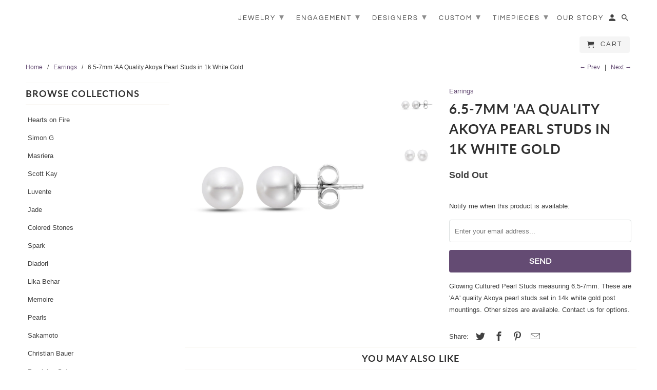

--- FILE ---
content_type: text/html; charset=utf-8
request_url: https://www.smithandbevill.com/collections/earrings/products/6-5-7mm-a-quality-akoya-pearl-studs-18k-white-gold
body_size: 15976
content:
<!DOCTYPE html>
<html lang="en">
  <head>
    <meta charset="utf-8">
    <meta http-equiv="cleartype" content="on">
    <meta name="robots" content="index,follow">

    
    <title>6.5-7mm &#39;AA Quality Akoya Pearl Studs in 1k White Gold - Smith and Bevill Jewelers</title>

    
      <meta name="description" content="Glowing Cultured Pearl Studs measuring 6.5-7mm. These are &#39;AA&#39; quality Akoya pearl studs set in 14k white gold post mountings. Other sizes are available. Contact us for options." />
    

    

<meta name="author" content="Smith and Bevill Jewelers">
<meta property="og:url" content="https://www.smithandbevill.com/products/6-5-7mm-a-quality-akoya-pearl-studs-18k-white-gold">
<meta property="og:site_name" content="Smith and Bevill Jewelers">



  <meta property="og:type" content="product">
  <meta property="og:title" content="6.5-7mm &#39;AA Quality Akoya Pearl Studs in 1k White Gold">

  
    <meta property="og:image" content="https://www.smithandbevill.com/cdn/shop/products/E6570A-8W_600x.jpg?v=1486156464">
    <meta property="og:image:secure_url" content="https://www.smithandbevill.com/cdn/shop/products/E6570A-8W_600x.jpg?v=1486156464">
    
    <meta property="og:image:width" content="1800">
    <meta property="og:image:height" content="1800">
    <meta property="og:image:alt" content="Classic Akoya Pearl Studs in 18k white gold.">
    
    <meta property="og:image" content="https://www.smithandbevill.com/cdn/shop/products/E6570A-8W_2_600x.jpg?v=1486156494">
    <meta property="og:image:secure_url" content="https://www.smithandbevill.com/cdn/shop/products/E6570A-8W_2_600x.jpg?v=1486156494">
    
    <meta property="og:image:width" content="1000">
    <meta property="og:image:height" content="1000">
    <meta property="og:image:alt" content="6.5-7mm Akoya Pearl Studs in 18k White Gold. ">
      
   
  <meta property="product:price:amount" content="495.00"> 
  <meta property="product:price:currency" content="USD">



  <meta property="og:description" content="Glowing Cultured Pearl Studs measuring 6.5-7mm. These are &#39;AA&#39; quality Akoya pearl studs set in 14k white gold post mountings. Other sizes are available. Contact us for options.">




<meta name="twitter:card" content="summary">

  <meta name="twitter:title" content="6.5-7mm 'AA Quality Akoya Pearl Studs in 1k White Gold">
  <meta name="twitter:description" content="Glowing Cultured Pearl Studs measuring 6.5-7mm. These are &#39;AA&#39; quality Akoya pearl studs set in 14k white gold post mountings. Other sizes are available. Contact us for options.">
  <meta name="twitter:image" content="https://www.smithandbevill.com/cdn/shop/products/E6570A-8W_240x.jpg?v=1486156464">
  <meta name="twitter:image:width" content="240">
  <meta name="twitter:image:height" content="240">
  <meta name="twitter:image:alt" content="Classic Akoya Pearl Studs in 18k white gold.">



    
      <link rel="prev" href="/collections/earrings/products/6-5-7mm-a-quality-akoya-pearls-with-14ctw-round-brilliant-diamond-accent-in-18k-yellow-gold">
    
    
      <link rel="next" href="/collections/earrings/products/7-7-5mm-aa-quality-akoya-pearl-studs-set-in-18k-white-gold">
    

    <!-- Mobile Specific Metas -->
    <meta name="HandheldFriendly" content="True">
    <meta name="MobileOptimized" content="320">
    <meta name="viewport" content="width=device-width,initial-scale=1">
    <meta name="theme-color" content="#ffffff">

    <!-- Stylesheets for Retina 4.6.4 -->
    <link href="//www.smithandbevill.com/cdn/shop/t/5/assets/styles.scss.css?v=156270777974892331621759259461" rel="stylesheet" type="text/css" media="all" />
    <!--[if lte IE 9]>
      <link href="//www.smithandbevill.com/cdn/shop/t/5/assets/ie.css?v=16370617434440559491572908501" rel="stylesheet" type="text/css" media="all" />
    <![endif]-->

     
      <link rel="shortcut icon" type="image/x-icon" href="//www.smithandbevill.com/cdn/shop/t/5/assets/favicon.png?v=148718616098839658131572908484">
    

    <link rel="canonical" href="https://www.smithandbevill.com/products/6-5-7mm-a-quality-akoya-pearl-studs-18k-white-gold" />

    

    <script src="//www.smithandbevill.com/cdn/shop/t/5/assets/app.js?v=12809167409267646501603772713" type="text/javascript"></script>
    <script>window.performance && window.performance.mark && window.performance.mark('shopify.content_for_header.start');</script><meta id="shopify-digital-wallet" name="shopify-digital-wallet" content="/14532094/digital_wallets/dialog">
<meta name="shopify-checkout-api-token" content="75e3b36b7c1a582b120b47a332b1e251">
<meta id="in-context-paypal-metadata" data-shop-id="14532094" data-venmo-supported="false" data-environment="production" data-locale="en_US" data-paypal-v4="true" data-currency="USD">
<link rel="alternate" type="application/json+oembed" href="https://www.smithandbevill.com/products/6-5-7mm-a-quality-akoya-pearl-studs-18k-white-gold.oembed">
<script async="async" src="/checkouts/internal/preloads.js?locale=en-US"></script>
<link rel="preconnect" href="https://shop.app" crossorigin="anonymous">
<script async="async" src="https://shop.app/checkouts/internal/preloads.js?locale=en-US&shop_id=14532094" crossorigin="anonymous"></script>
<script id="shopify-features" type="application/json">{"accessToken":"75e3b36b7c1a582b120b47a332b1e251","betas":["rich-media-storefront-analytics"],"domain":"www.smithandbevill.com","predictiveSearch":true,"shopId":14532094,"locale":"en"}</script>
<script>var Shopify = Shopify || {};
Shopify.shop = "smith-and-bevill-jewelry.myshopify.com";
Shopify.locale = "en";
Shopify.currency = {"active":"USD","rate":"1.0"};
Shopify.country = "US";
Shopify.theme = {"name":"Retina Theme - Update Nov 2019","id":79202189390,"schema_name":"Retina","schema_version":"4.6.4","theme_store_id":null,"role":"main"};
Shopify.theme.handle = "null";
Shopify.theme.style = {"id":null,"handle":null};
Shopify.cdnHost = "www.smithandbevill.com/cdn";
Shopify.routes = Shopify.routes || {};
Shopify.routes.root = "/";</script>
<script type="module">!function(o){(o.Shopify=o.Shopify||{}).modules=!0}(window);</script>
<script>!function(o){function n(){var o=[];function n(){o.push(Array.prototype.slice.apply(arguments))}return n.q=o,n}var t=o.Shopify=o.Shopify||{};t.loadFeatures=n(),t.autoloadFeatures=n()}(window);</script>
<script>
  window.ShopifyPay = window.ShopifyPay || {};
  window.ShopifyPay.apiHost = "shop.app\/pay";
  window.ShopifyPay.redirectState = null;
</script>
<script id="shop-js-analytics" type="application/json">{"pageType":"product"}</script>
<script defer="defer" async type="module" src="//www.smithandbevill.com/cdn/shopifycloud/shop-js/modules/v2/client.init-shop-cart-sync_BT-GjEfc.en.esm.js"></script>
<script defer="defer" async type="module" src="//www.smithandbevill.com/cdn/shopifycloud/shop-js/modules/v2/chunk.common_D58fp_Oc.esm.js"></script>
<script defer="defer" async type="module" src="//www.smithandbevill.com/cdn/shopifycloud/shop-js/modules/v2/chunk.modal_xMitdFEc.esm.js"></script>
<script type="module">
  await import("//www.smithandbevill.com/cdn/shopifycloud/shop-js/modules/v2/client.init-shop-cart-sync_BT-GjEfc.en.esm.js");
await import("//www.smithandbevill.com/cdn/shopifycloud/shop-js/modules/v2/chunk.common_D58fp_Oc.esm.js");
await import("//www.smithandbevill.com/cdn/shopifycloud/shop-js/modules/v2/chunk.modal_xMitdFEc.esm.js");

  window.Shopify.SignInWithShop?.initShopCartSync?.({"fedCMEnabled":true,"windoidEnabled":true});

</script>
<script>
  window.Shopify = window.Shopify || {};
  if (!window.Shopify.featureAssets) window.Shopify.featureAssets = {};
  window.Shopify.featureAssets['shop-js'] = {"shop-cart-sync":["modules/v2/client.shop-cart-sync_DZOKe7Ll.en.esm.js","modules/v2/chunk.common_D58fp_Oc.esm.js","modules/v2/chunk.modal_xMitdFEc.esm.js"],"init-fed-cm":["modules/v2/client.init-fed-cm_B6oLuCjv.en.esm.js","modules/v2/chunk.common_D58fp_Oc.esm.js","modules/v2/chunk.modal_xMitdFEc.esm.js"],"shop-cash-offers":["modules/v2/client.shop-cash-offers_D2sdYoxE.en.esm.js","modules/v2/chunk.common_D58fp_Oc.esm.js","modules/v2/chunk.modal_xMitdFEc.esm.js"],"shop-login-button":["modules/v2/client.shop-login-button_QeVjl5Y3.en.esm.js","modules/v2/chunk.common_D58fp_Oc.esm.js","modules/v2/chunk.modal_xMitdFEc.esm.js"],"pay-button":["modules/v2/client.pay-button_DXTOsIq6.en.esm.js","modules/v2/chunk.common_D58fp_Oc.esm.js","modules/v2/chunk.modal_xMitdFEc.esm.js"],"shop-button":["modules/v2/client.shop-button_DQZHx9pm.en.esm.js","modules/v2/chunk.common_D58fp_Oc.esm.js","modules/v2/chunk.modal_xMitdFEc.esm.js"],"avatar":["modules/v2/client.avatar_BTnouDA3.en.esm.js"],"init-windoid":["modules/v2/client.init-windoid_CR1B-cfM.en.esm.js","modules/v2/chunk.common_D58fp_Oc.esm.js","modules/v2/chunk.modal_xMitdFEc.esm.js"],"init-shop-for-new-customer-accounts":["modules/v2/client.init-shop-for-new-customer-accounts_C_vY_xzh.en.esm.js","modules/v2/client.shop-login-button_QeVjl5Y3.en.esm.js","modules/v2/chunk.common_D58fp_Oc.esm.js","modules/v2/chunk.modal_xMitdFEc.esm.js"],"init-shop-email-lookup-coordinator":["modules/v2/client.init-shop-email-lookup-coordinator_BI7n9ZSv.en.esm.js","modules/v2/chunk.common_D58fp_Oc.esm.js","modules/v2/chunk.modal_xMitdFEc.esm.js"],"init-shop-cart-sync":["modules/v2/client.init-shop-cart-sync_BT-GjEfc.en.esm.js","modules/v2/chunk.common_D58fp_Oc.esm.js","modules/v2/chunk.modal_xMitdFEc.esm.js"],"shop-toast-manager":["modules/v2/client.shop-toast-manager_DiYdP3xc.en.esm.js","modules/v2/chunk.common_D58fp_Oc.esm.js","modules/v2/chunk.modal_xMitdFEc.esm.js"],"init-customer-accounts":["modules/v2/client.init-customer-accounts_D9ZNqS-Q.en.esm.js","modules/v2/client.shop-login-button_QeVjl5Y3.en.esm.js","modules/v2/chunk.common_D58fp_Oc.esm.js","modules/v2/chunk.modal_xMitdFEc.esm.js"],"init-customer-accounts-sign-up":["modules/v2/client.init-customer-accounts-sign-up_iGw4briv.en.esm.js","modules/v2/client.shop-login-button_QeVjl5Y3.en.esm.js","modules/v2/chunk.common_D58fp_Oc.esm.js","modules/v2/chunk.modal_xMitdFEc.esm.js"],"shop-follow-button":["modules/v2/client.shop-follow-button_CqMgW2wH.en.esm.js","modules/v2/chunk.common_D58fp_Oc.esm.js","modules/v2/chunk.modal_xMitdFEc.esm.js"],"checkout-modal":["modules/v2/client.checkout-modal_xHeaAweL.en.esm.js","modules/v2/chunk.common_D58fp_Oc.esm.js","modules/v2/chunk.modal_xMitdFEc.esm.js"],"shop-login":["modules/v2/client.shop-login_D91U-Q7h.en.esm.js","modules/v2/chunk.common_D58fp_Oc.esm.js","modules/v2/chunk.modal_xMitdFEc.esm.js"],"lead-capture":["modules/v2/client.lead-capture_BJmE1dJe.en.esm.js","modules/v2/chunk.common_D58fp_Oc.esm.js","modules/v2/chunk.modal_xMitdFEc.esm.js"],"payment-terms":["modules/v2/client.payment-terms_Ci9AEqFq.en.esm.js","modules/v2/chunk.common_D58fp_Oc.esm.js","modules/v2/chunk.modal_xMitdFEc.esm.js"]};
</script>
<script>(function() {
  var isLoaded = false;
  function asyncLoad() {
    if (isLoaded) return;
    isLoaded = true;
    var urls = ["https:\/\/loox.io\/widget\/EJg4S_Yi-\/loox.js?shop=smith-and-bevill-jewelry.myshopify.com","https:\/\/shopify.covet.pics\/covet-pics-widget-inject.js?shop=smith-and-bevill-jewelry.myshopify.com"];
    for (var i = 0; i < urls.length; i++) {
      var s = document.createElement('script');
      s.type = 'text/javascript';
      s.async = true;
      s.src = urls[i];
      var x = document.getElementsByTagName('script')[0];
      x.parentNode.insertBefore(s, x);
    }
  };
  if(window.attachEvent) {
    window.attachEvent('onload', asyncLoad);
  } else {
    window.addEventListener('load', asyncLoad, false);
  }
})();</script>
<script id="__st">var __st={"a":14532094,"offset":-28800,"reqid":"87fea5a0-a0e9-4a3d-9b76-880e14b8db14-1769373855","pageurl":"www.smithandbevill.com\/collections\/earrings\/products\/6-5-7mm-a-quality-akoya-pearl-studs-18k-white-gold","u":"ca34cd6b4ba9","p":"product","rtyp":"product","rid":8980239244};</script>
<script>window.ShopifyPaypalV4VisibilityTracking = true;</script>
<script id="captcha-bootstrap">!function(){'use strict';const t='contact',e='account',n='new_comment',o=[[t,t],['blogs',n],['comments',n],[t,'customer']],c=[[e,'customer_login'],[e,'guest_login'],[e,'recover_customer_password'],[e,'create_customer']],r=t=>t.map((([t,e])=>`form[action*='/${t}']:not([data-nocaptcha='true']) input[name='form_type'][value='${e}']`)).join(','),a=t=>()=>t?[...document.querySelectorAll(t)].map((t=>t.form)):[];function s(){const t=[...o],e=r(t);return a(e)}const i='password',u='form_key',d=['recaptcha-v3-token','g-recaptcha-response','h-captcha-response',i],f=()=>{try{return window.sessionStorage}catch{return}},m='__shopify_v',_=t=>t.elements[u];function p(t,e,n=!1){try{const o=window.sessionStorage,c=JSON.parse(o.getItem(e)),{data:r}=function(t){const{data:e,action:n}=t;return t[m]||n?{data:e,action:n}:{data:t,action:n}}(c);for(const[e,n]of Object.entries(r))t.elements[e]&&(t.elements[e].value=n);n&&o.removeItem(e)}catch(o){console.error('form repopulation failed',{error:o})}}const l='form_type',E='cptcha';function T(t){t.dataset[E]=!0}const w=window,h=w.document,L='Shopify',v='ce_forms',y='captcha';let A=!1;((t,e)=>{const n=(g='f06e6c50-85a8-45c8-87d0-21a2b65856fe',I='https://cdn.shopify.com/shopifycloud/storefront-forms-hcaptcha/ce_storefront_forms_captcha_hcaptcha.v1.5.2.iife.js',D={infoText:'Protected by hCaptcha',privacyText:'Privacy',termsText:'Terms'},(t,e,n)=>{const o=w[L][v],c=o.bindForm;if(c)return c(t,g,e,D).then(n);var r;o.q.push([[t,g,e,D],n]),r=I,A||(h.body.append(Object.assign(h.createElement('script'),{id:'captcha-provider',async:!0,src:r})),A=!0)});var g,I,D;w[L]=w[L]||{},w[L][v]=w[L][v]||{},w[L][v].q=[],w[L][y]=w[L][y]||{},w[L][y].protect=function(t,e){n(t,void 0,e),T(t)},Object.freeze(w[L][y]),function(t,e,n,w,h,L){const[v,y,A,g]=function(t,e,n){const i=e?o:[],u=t?c:[],d=[...i,...u],f=r(d),m=r(i),_=r(d.filter((([t,e])=>n.includes(e))));return[a(f),a(m),a(_),s()]}(w,h,L),I=t=>{const e=t.target;return e instanceof HTMLFormElement?e:e&&e.form},D=t=>v().includes(t);t.addEventListener('submit',(t=>{const e=I(t);if(!e)return;const n=D(e)&&!e.dataset.hcaptchaBound&&!e.dataset.recaptchaBound,o=_(e),c=g().includes(e)&&(!o||!o.value);(n||c)&&t.preventDefault(),c&&!n&&(function(t){try{if(!f())return;!function(t){const e=f();if(!e)return;const n=_(t);if(!n)return;const o=n.value;o&&e.removeItem(o)}(t);const e=Array.from(Array(32),(()=>Math.random().toString(36)[2])).join('');!function(t,e){_(t)||t.append(Object.assign(document.createElement('input'),{type:'hidden',name:u})),t.elements[u].value=e}(t,e),function(t,e){const n=f();if(!n)return;const o=[...t.querySelectorAll(`input[type='${i}']`)].map((({name:t})=>t)),c=[...d,...o],r={};for(const[a,s]of new FormData(t).entries())c.includes(a)||(r[a]=s);n.setItem(e,JSON.stringify({[m]:1,action:t.action,data:r}))}(t,e)}catch(e){console.error('failed to persist form',e)}}(e),e.submit())}));const S=(t,e)=>{t&&!t.dataset[E]&&(n(t,e.some((e=>e===t))),T(t))};for(const o of['focusin','change'])t.addEventListener(o,(t=>{const e=I(t);D(e)&&S(e,y())}));const B=e.get('form_key'),M=e.get(l),P=B&&M;t.addEventListener('DOMContentLoaded',(()=>{const t=y();if(P)for(const e of t)e.elements[l].value===M&&p(e,B);[...new Set([...A(),...v().filter((t=>'true'===t.dataset.shopifyCaptcha))])].forEach((e=>S(e,t)))}))}(h,new URLSearchParams(w.location.search),n,t,e,['guest_login'])})(!0,!0)}();</script>
<script integrity="sha256-4kQ18oKyAcykRKYeNunJcIwy7WH5gtpwJnB7kiuLZ1E=" data-source-attribution="shopify.loadfeatures" defer="defer" src="//www.smithandbevill.com/cdn/shopifycloud/storefront/assets/storefront/load_feature-a0a9edcb.js" crossorigin="anonymous"></script>
<script crossorigin="anonymous" defer="defer" src="//www.smithandbevill.com/cdn/shopifycloud/storefront/assets/shopify_pay/storefront-65b4c6d7.js?v=20250812"></script>
<script data-source-attribution="shopify.dynamic_checkout.dynamic.init">var Shopify=Shopify||{};Shopify.PaymentButton=Shopify.PaymentButton||{isStorefrontPortableWallets:!0,init:function(){window.Shopify.PaymentButton.init=function(){};var t=document.createElement("script");t.src="https://www.smithandbevill.com/cdn/shopifycloud/portable-wallets/latest/portable-wallets.en.js",t.type="module",document.head.appendChild(t)}};
</script>
<script data-source-attribution="shopify.dynamic_checkout.buyer_consent">
  function portableWalletsHideBuyerConsent(e){var t=document.getElementById("shopify-buyer-consent"),n=document.getElementById("shopify-subscription-policy-button");t&&n&&(t.classList.add("hidden"),t.setAttribute("aria-hidden","true"),n.removeEventListener("click",e))}function portableWalletsShowBuyerConsent(e){var t=document.getElementById("shopify-buyer-consent"),n=document.getElementById("shopify-subscription-policy-button");t&&n&&(t.classList.remove("hidden"),t.removeAttribute("aria-hidden"),n.addEventListener("click",e))}window.Shopify?.PaymentButton&&(window.Shopify.PaymentButton.hideBuyerConsent=portableWalletsHideBuyerConsent,window.Shopify.PaymentButton.showBuyerConsent=portableWalletsShowBuyerConsent);
</script>
<script data-source-attribution="shopify.dynamic_checkout.cart.bootstrap">document.addEventListener("DOMContentLoaded",(function(){function t(){return document.querySelector("shopify-accelerated-checkout-cart, shopify-accelerated-checkout")}if(t())Shopify.PaymentButton.init();else{new MutationObserver((function(e,n){t()&&(Shopify.PaymentButton.init(),n.disconnect())})).observe(document.body,{childList:!0,subtree:!0})}}));
</script>
<link id="shopify-accelerated-checkout-styles" rel="stylesheet" media="screen" href="https://www.smithandbevill.com/cdn/shopifycloud/portable-wallets/latest/accelerated-checkout-backwards-compat.css" crossorigin="anonymous">
<style id="shopify-accelerated-checkout-cart">
        #shopify-buyer-consent {
  margin-top: 1em;
  display: inline-block;
  width: 100%;
}

#shopify-buyer-consent.hidden {
  display: none;
}

#shopify-subscription-policy-button {
  background: none;
  border: none;
  padding: 0;
  text-decoration: underline;
  font-size: inherit;
  cursor: pointer;
}

#shopify-subscription-policy-button::before {
  box-shadow: none;
}

      </style>

<script>window.performance && window.performance.mark && window.performance.mark('shopify.content_for_header.end');</script>

    <noscript>
      <style>
        img.lazyload[data-sizes="auto"] {
          display: none !important;
        }
        .lazyload--mirage+.transition-helper {
          display: none;
        }
        .image__fallback {
          width: 100vw;
          display: block !important;
          max-width: 100vw !important;
          margin-bottom: 0;
        }
        .product_section:not(.product_slideshow_animation--slide) .flexslider.product_gallery .slides li {
          display: block !important;
        }
        .no-js-only {
          display: inherit !important;
        }
        .icon-cart.cart-button {
          display: none;
        }
        .lazyload {
          opacity: 1;
          -webkit-filter: blur(0);
          filter: blur(0);
        }
        .animate_right,
        .animate_left,
        .animate_up,
        .animate_down {
          opacity: 1;
        }
        .flexslider .slides>li {
          display: block;
        }
        .product_section .product_form {
          opacity: 1;
        }
        .multi_select,
        form .select {
          display: block !important;
        }
        .swatch_options {
          display: none;
        }
        .primary_logo {
          display: block;
        }
      </style>
    </noscript>
  
	<script>var loox_global_hash = '1488494429466';</script>
<link href="https://monorail-edge.shopifysvc.com" rel="dns-prefetch">
<script>(function(){if ("sendBeacon" in navigator && "performance" in window) {try {var session_token_from_headers = performance.getEntriesByType('navigation')[0].serverTiming.find(x => x.name == '_s').description;} catch {var session_token_from_headers = undefined;}var session_cookie_matches = document.cookie.match(/_shopify_s=([^;]*)/);var session_token_from_cookie = session_cookie_matches && session_cookie_matches.length === 2 ? session_cookie_matches[1] : "";var session_token = session_token_from_headers || session_token_from_cookie || "";function handle_abandonment_event(e) {var entries = performance.getEntries().filter(function(entry) {return /monorail-edge.shopifysvc.com/.test(entry.name);});if (!window.abandonment_tracked && entries.length === 0) {window.abandonment_tracked = true;var currentMs = Date.now();var navigation_start = performance.timing.navigationStart;var payload = {shop_id: 14532094,url: window.location.href,navigation_start,duration: currentMs - navigation_start,session_token,page_type: "product"};window.navigator.sendBeacon("https://monorail-edge.shopifysvc.com/v1/produce", JSON.stringify({schema_id: "online_store_buyer_site_abandonment/1.1",payload: payload,metadata: {event_created_at_ms: currentMs,event_sent_at_ms: currentMs}}));}}window.addEventListener('pagehide', handle_abandonment_event);}}());</script>
<script id="web-pixels-manager-setup">(function e(e,d,r,n,o){if(void 0===o&&(o={}),!Boolean(null===(a=null===(i=window.Shopify)||void 0===i?void 0:i.analytics)||void 0===a?void 0:a.replayQueue)){var i,a;window.Shopify=window.Shopify||{};var t=window.Shopify;t.analytics=t.analytics||{};var s=t.analytics;s.replayQueue=[],s.publish=function(e,d,r){return s.replayQueue.push([e,d,r]),!0};try{self.performance.mark("wpm:start")}catch(e){}var l=function(){var e={modern:/Edge?\/(1{2}[4-9]|1[2-9]\d|[2-9]\d{2}|\d{4,})\.\d+(\.\d+|)|Firefox\/(1{2}[4-9]|1[2-9]\d|[2-9]\d{2}|\d{4,})\.\d+(\.\d+|)|Chrom(ium|e)\/(9{2}|\d{3,})\.\d+(\.\d+|)|(Maci|X1{2}).+ Version\/(15\.\d+|(1[6-9]|[2-9]\d|\d{3,})\.\d+)([,.]\d+|)( \(\w+\)|)( Mobile\/\w+|) Safari\/|Chrome.+OPR\/(9{2}|\d{3,})\.\d+\.\d+|(CPU[ +]OS|iPhone[ +]OS|CPU[ +]iPhone|CPU IPhone OS|CPU iPad OS)[ +]+(15[._]\d+|(1[6-9]|[2-9]\d|\d{3,})[._]\d+)([._]\d+|)|Android:?[ /-](13[3-9]|1[4-9]\d|[2-9]\d{2}|\d{4,})(\.\d+|)(\.\d+|)|Android.+Firefox\/(13[5-9]|1[4-9]\d|[2-9]\d{2}|\d{4,})\.\d+(\.\d+|)|Android.+Chrom(ium|e)\/(13[3-9]|1[4-9]\d|[2-9]\d{2}|\d{4,})\.\d+(\.\d+|)|SamsungBrowser\/([2-9]\d|\d{3,})\.\d+/,legacy:/Edge?\/(1[6-9]|[2-9]\d|\d{3,})\.\d+(\.\d+|)|Firefox\/(5[4-9]|[6-9]\d|\d{3,})\.\d+(\.\d+|)|Chrom(ium|e)\/(5[1-9]|[6-9]\d|\d{3,})\.\d+(\.\d+|)([\d.]+$|.*Safari\/(?![\d.]+ Edge\/[\d.]+$))|(Maci|X1{2}).+ Version\/(10\.\d+|(1[1-9]|[2-9]\d|\d{3,})\.\d+)([,.]\d+|)( \(\w+\)|)( Mobile\/\w+|) Safari\/|Chrome.+OPR\/(3[89]|[4-9]\d|\d{3,})\.\d+\.\d+|(CPU[ +]OS|iPhone[ +]OS|CPU[ +]iPhone|CPU IPhone OS|CPU iPad OS)[ +]+(10[._]\d+|(1[1-9]|[2-9]\d|\d{3,})[._]\d+)([._]\d+|)|Android:?[ /-](13[3-9]|1[4-9]\d|[2-9]\d{2}|\d{4,})(\.\d+|)(\.\d+|)|Mobile Safari.+OPR\/([89]\d|\d{3,})\.\d+\.\d+|Android.+Firefox\/(13[5-9]|1[4-9]\d|[2-9]\d{2}|\d{4,})\.\d+(\.\d+|)|Android.+Chrom(ium|e)\/(13[3-9]|1[4-9]\d|[2-9]\d{2}|\d{4,})\.\d+(\.\d+|)|Android.+(UC? ?Browser|UCWEB|U3)[ /]?(15\.([5-9]|\d{2,})|(1[6-9]|[2-9]\d|\d{3,})\.\d+)\.\d+|SamsungBrowser\/(5\.\d+|([6-9]|\d{2,})\.\d+)|Android.+MQ{2}Browser\/(14(\.(9|\d{2,})|)|(1[5-9]|[2-9]\d|\d{3,})(\.\d+|))(\.\d+|)|K[Aa][Ii]OS\/(3\.\d+|([4-9]|\d{2,})\.\d+)(\.\d+|)/},d=e.modern,r=e.legacy,n=navigator.userAgent;return n.match(d)?"modern":n.match(r)?"legacy":"unknown"}(),u="modern"===l?"modern":"legacy",c=(null!=n?n:{modern:"",legacy:""})[u],f=function(e){return[e.baseUrl,"/wpm","/b",e.hashVersion,"modern"===e.buildTarget?"m":"l",".js"].join("")}({baseUrl:d,hashVersion:r,buildTarget:u}),m=function(e){var d=e.version,r=e.bundleTarget,n=e.surface,o=e.pageUrl,i=e.monorailEndpoint;return{emit:function(e){var a=e.status,t=e.errorMsg,s=(new Date).getTime(),l=JSON.stringify({metadata:{event_sent_at_ms:s},events:[{schema_id:"web_pixels_manager_load/3.1",payload:{version:d,bundle_target:r,page_url:o,status:a,surface:n,error_msg:t},metadata:{event_created_at_ms:s}}]});if(!i)return console&&console.warn&&console.warn("[Web Pixels Manager] No Monorail endpoint provided, skipping logging."),!1;try{return self.navigator.sendBeacon.bind(self.navigator)(i,l)}catch(e){}var u=new XMLHttpRequest;try{return u.open("POST",i,!0),u.setRequestHeader("Content-Type","text/plain"),u.send(l),!0}catch(e){return console&&console.warn&&console.warn("[Web Pixels Manager] Got an unhandled error while logging to Monorail."),!1}}}}({version:r,bundleTarget:l,surface:e.surface,pageUrl:self.location.href,monorailEndpoint:e.monorailEndpoint});try{o.browserTarget=l,function(e){var d=e.src,r=e.async,n=void 0===r||r,o=e.onload,i=e.onerror,a=e.sri,t=e.scriptDataAttributes,s=void 0===t?{}:t,l=document.createElement("script"),u=document.querySelector("head"),c=document.querySelector("body");if(l.async=n,l.src=d,a&&(l.integrity=a,l.crossOrigin="anonymous"),s)for(var f in s)if(Object.prototype.hasOwnProperty.call(s,f))try{l.dataset[f]=s[f]}catch(e){}if(o&&l.addEventListener("load",o),i&&l.addEventListener("error",i),u)u.appendChild(l);else{if(!c)throw new Error("Did not find a head or body element to append the script");c.appendChild(l)}}({src:f,async:!0,onload:function(){if(!function(){var e,d;return Boolean(null===(d=null===(e=window.Shopify)||void 0===e?void 0:e.analytics)||void 0===d?void 0:d.initialized)}()){var d=window.webPixelsManager.init(e)||void 0;if(d){var r=window.Shopify.analytics;r.replayQueue.forEach((function(e){var r=e[0],n=e[1],o=e[2];d.publishCustomEvent(r,n,o)})),r.replayQueue=[],r.publish=d.publishCustomEvent,r.visitor=d.visitor,r.initialized=!0}}},onerror:function(){return m.emit({status:"failed",errorMsg:"".concat(f," has failed to load")})},sri:function(e){var d=/^sha384-[A-Za-z0-9+/=]+$/;return"string"==typeof e&&d.test(e)}(c)?c:"",scriptDataAttributes:o}),m.emit({status:"loading"})}catch(e){m.emit({status:"failed",errorMsg:(null==e?void 0:e.message)||"Unknown error"})}}})({shopId: 14532094,storefrontBaseUrl: "https://www.smithandbevill.com",extensionsBaseUrl: "https://extensions.shopifycdn.com/cdn/shopifycloud/web-pixels-manager",monorailEndpoint: "https://monorail-edge.shopifysvc.com/unstable/produce_batch",surface: "storefront-renderer",enabledBetaFlags: ["2dca8a86"],webPixelsConfigList: [{"id":"169312500","configuration":"{\"pixel_id\":\"1103765676784752\",\"pixel_type\":\"facebook_pixel\",\"metaapp_system_user_token\":\"-\"}","eventPayloadVersion":"v1","runtimeContext":"OPEN","scriptVersion":"ca16bc87fe92b6042fbaa3acc2fbdaa6","type":"APP","apiClientId":2329312,"privacyPurposes":["ANALYTICS","MARKETING","SALE_OF_DATA"],"dataSharingAdjustments":{"protectedCustomerApprovalScopes":["read_customer_address","read_customer_email","read_customer_name","read_customer_personal_data","read_customer_phone"]}},{"id":"61079796","configuration":"{\"tagID\":\"2613843052282\"}","eventPayloadVersion":"v1","runtimeContext":"STRICT","scriptVersion":"18031546ee651571ed29edbe71a3550b","type":"APP","apiClientId":3009811,"privacyPurposes":["ANALYTICS","MARKETING","SALE_OF_DATA"],"dataSharingAdjustments":{"protectedCustomerApprovalScopes":["read_customer_address","read_customer_email","read_customer_name","read_customer_personal_data","read_customer_phone"]}},{"id":"62849268","eventPayloadVersion":"v1","runtimeContext":"LAX","scriptVersion":"1","type":"CUSTOM","privacyPurposes":["ANALYTICS"],"name":"Google Analytics tag (migrated)"},{"id":"shopify-app-pixel","configuration":"{}","eventPayloadVersion":"v1","runtimeContext":"STRICT","scriptVersion":"0450","apiClientId":"shopify-pixel","type":"APP","privacyPurposes":["ANALYTICS","MARKETING"]},{"id":"shopify-custom-pixel","eventPayloadVersion":"v1","runtimeContext":"LAX","scriptVersion":"0450","apiClientId":"shopify-pixel","type":"CUSTOM","privacyPurposes":["ANALYTICS","MARKETING"]}],isMerchantRequest: false,initData: {"shop":{"name":"Smith and Bevill Jewelers","paymentSettings":{"currencyCode":"USD"},"myshopifyDomain":"smith-and-bevill-jewelry.myshopify.com","countryCode":"US","storefrontUrl":"https:\/\/www.smithandbevill.com"},"customer":null,"cart":null,"checkout":null,"productVariants":[{"price":{"amount":495.0,"currencyCode":"USD"},"product":{"title":"6.5-7mm 'AA Quality Akoya Pearl Studs in 1k White Gold","vendor":"Mastoloni","id":"8980239244","untranslatedTitle":"6.5-7mm 'AA Quality Akoya Pearl Studs in 1k White Gold","url":"\/products\/6-5-7mm-a-quality-akoya-pearl-studs-18k-white-gold","type":"Earrings"},"id":"31017033292","image":{"src":"\/\/www.smithandbevill.com\/cdn\/shop\/products\/E6570A-8W.jpg?v=1486156464"},"sku":"E6570AAW","title":"Default Title","untranslatedTitle":"Default Title"}],"purchasingCompany":null},},"https://www.smithandbevill.com/cdn","fcfee988w5aeb613cpc8e4bc33m6693e112",{"modern":"","legacy":""},{"shopId":"14532094","storefrontBaseUrl":"https:\/\/www.smithandbevill.com","extensionBaseUrl":"https:\/\/extensions.shopifycdn.com\/cdn\/shopifycloud\/web-pixels-manager","surface":"storefront-renderer","enabledBetaFlags":"[\"2dca8a86\"]","isMerchantRequest":"false","hashVersion":"fcfee988w5aeb613cpc8e4bc33m6693e112","publish":"custom","events":"[[\"page_viewed\",{}],[\"product_viewed\",{\"productVariant\":{\"price\":{\"amount\":495.0,\"currencyCode\":\"USD\"},\"product\":{\"title\":\"6.5-7mm 'AA Quality Akoya Pearl Studs in 1k White Gold\",\"vendor\":\"Mastoloni\",\"id\":\"8980239244\",\"untranslatedTitle\":\"6.5-7mm 'AA Quality Akoya Pearl Studs in 1k White Gold\",\"url\":\"\/products\/6-5-7mm-a-quality-akoya-pearl-studs-18k-white-gold\",\"type\":\"Earrings\"},\"id\":\"31017033292\",\"image\":{\"src\":\"\/\/www.smithandbevill.com\/cdn\/shop\/products\/E6570A-8W.jpg?v=1486156464\"},\"sku\":\"E6570AAW\",\"title\":\"Default Title\",\"untranslatedTitle\":\"Default Title\"}}]]"});</script><script>
  window.ShopifyAnalytics = window.ShopifyAnalytics || {};
  window.ShopifyAnalytics.meta = window.ShopifyAnalytics.meta || {};
  window.ShopifyAnalytics.meta.currency = 'USD';
  var meta = {"product":{"id":8980239244,"gid":"gid:\/\/shopify\/Product\/8980239244","vendor":"Mastoloni","type":"Earrings","handle":"6-5-7mm-a-quality-akoya-pearl-studs-18k-white-gold","variants":[{"id":31017033292,"price":49500,"name":"6.5-7mm 'AA Quality Akoya Pearl Studs in 1k White Gold","public_title":null,"sku":"E6570AAW"}],"remote":false},"page":{"pageType":"product","resourceType":"product","resourceId":8980239244,"requestId":"87fea5a0-a0e9-4a3d-9b76-880e14b8db14-1769373855"}};
  for (var attr in meta) {
    window.ShopifyAnalytics.meta[attr] = meta[attr];
  }
</script>
<script class="analytics">
  (function () {
    var customDocumentWrite = function(content) {
      var jquery = null;

      if (window.jQuery) {
        jquery = window.jQuery;
      } else if (window.Checkout && window.Checkout.$) {
        jquery = window.Checkout.$;
      }

      if (jquery) {
        jquery('body').append(content);
      }
    };

    var hasLoggedConversion = function(token) {
      if (token) {
        return document.cookie.indexOf('loggedConversion=' + token) !== -1;
      }
      return false;
    }

    var setCookieIfConversion = function(token) {
      if (token) {
        var twoMonthsFromNow = new Date(Date.now());
        twoMonthsFromNow.setMonth(twoMonthsFromNow.getMonth() + 2);

        document.cookie = 'loggedConversion=' + token + '; expires=' + twoMonthsFromNow;
      }
    }

    var trekkie = window.ShopifyAnalytics.lib = window.trekkie = window.trekkie || [];
    if (trekkie.integrations) {
      return;
    }
    trekkie.methods = [
      'identify',
      'page',
      'ready',
      'track',
      'trackForm',
      'trackLink'
    ];
    trekkie.factory = function(method) {
      return function() {
        var args = Array.prototype.slice.call(arguments);
        args.unshift(method);
        trekkie.push(args);
        return trekkie;
      };
    };
    for (var i = 0; i < trekkie.methods.length; i++) {
      var key = trekkie.methods[i];
      trekkie[key] = trekkie.factory(key);
    }
    trekkie.load = function(config) {
      trekkie.config = config || {};
      trekkie.config.initialDocumentCookie = document.cookie;
      var first = document.getElementsByTagName('script')[0];
      var script = document.createElement('script');
      script.type = 'text/javascript';
      script.onerror = function(e) {
        var scriptFallback = document.createElement('script');
        scriptFallback.type = 'text/javascript';
        scriptFallback.onerror = function(error) {
                var Monorail = {
      produce: function produce(monorailDomain, schemaId, payload) {
        var currentMs = new Date().getTime();
        var event = {
          schema_id: schemaId,
          payload: payload,
          metadata: {
            event_created_at_ms: currentMs,
            event_sent_at_ms: currentMs
          }
        };
        return Monorail.sendRequest("https://" + monorailDomain + "/v1/produce", JSON.stringify(event));
      },
      sendRequest: function sendRequest(endpointUrl, payload) {
        // Try the sendBeacon API
        if (window && window.navigator && typeof window.navigator.sendBeacon === 'function' && typeof window.Blob === 'function' && !Monorail.isIos12()) {
          var blobData = new window.Blob([payload], {
            type: 'text/plain'
          });

          if (window.navigator.sendBeacon(endpointUrl, blobData)) {
            return true;
          } // sendBeacon was not successful

        } // XHR beacon

        var xhr = new XMLHttpRequest();

        try {
          xhr.open('POST', endpointUrl);
          xhr.setRequestHeader('Content-Type', 'text/plain');
          xhr.send(payload);
        } catch (e) {
          console.log(e);
        }

        return false;
      },
      isIos12: function isIos12() {
        return window.navigator.userAgent.lastIndexOf('iPhone; CPU iPhone OS 12_') !== -1 || window.navigator.userAgent.lastIndexOf('iPad; CPU OS 12_') !== -1;
      }
    };
    Monorail.produce('monorail-edge.shopifysvc.com',
      'trekkie_storefront_load_errors/1.1',
      {shop_id: 14532094,
      theme_id: 79202189390,
      app_name: "storefront",
      context_url: window.location.href,
      source_url: "//www.smithandbevill.com/cdn/s/trekkie.storefront.8d95595f799fbf7e1d32231b9a28fd43b70c67d3.min.js"});

        };
        scriptFallback.async = true;
        scriptFallback.src = '//www.smithandbevill.com/cdn/s/trekkie.storefront.8d95595f799fbf7e1d32231b9a28fd43b70c67d3.min.js';
        first.parentNode.insertBefore(scriptFallback, first);
      };
      script.async = true;
      script.src = '//www.smithandbevill.com/cdn/s/trekkie.storefront.8d95595f799fbf7e1d32231b9a28fd43b70c67d3.min.js';
      first.parentNode.insertBefore(script, first);
    };
    trekkie.load(
      {"Trekkie":{"appName":"storefront","development":false,"defaultAttributes":{"shopId":14532094,"isMerchantRequest":null,"themeId":79202189390,"themeCityHash":"3450431806662575564","contentLanguage":"en","currency":"USD","eventMetadataId":"c6895c81-3169-459e-8eb4-5d5af03ea1d1"},"isServerSideCookieWritingEnabled":true,"monorailRegion":"shop_domain","enabledBetaFlags":["65f19447"]},"Session Attribution":{},"S2S":{"facebookCapiEnabled":true,"source":"trekkie-storefront-renderer","apiClientId":580111}}
    );

    var loaded = false;
    trekkie.ready(function() {
      if (loaded) return;
      loaded = true;

      window.ShopifyAnalytics.lib = window.trekkie;

      var originalDocumentWrite = document.write;
      document.write = customDocumentWrite;
      try { window.ShopifyAnalytics.merchantGoogleAnalytics.call(this); } catch(error) {};
      document.write = originalDocumentWrite;

      window.ShopifyAnalytics.lib.page(null,{"pageType":"product","resourceType":"product","resourceId":8980239244,"requestId":"87fea5a0-a0e9-4a3d-9b76-880e14b8db14-1769373855","shopifyEmitted":true});

      var match = window.location.pathname.match(/checkouts\/(.+)\/(thank_you|post_purchase)/)
      var token = match? match[1]: undefined;
      if (!hasLoggedConversion(token)) {
        setCookieIfConversion(token);
        window.ShopifyAnalytics.lib.track("Viewed Product",{"currency":"USD","variantId":31017033292,"productId":8980239244,"productGid":"gid:\/\/shopify\/Product\/8980239244","name":"6.5-7mm 'AA Quality Akoya Pearl Studs in 1k White Gold","price":"495.00","sku":"E6570AAW","brand":"Mastoloni","variant":null,"category":"Earrings","nonInteraction":true,"remote":false},undefined,undefined,{"shopifyEmitted":true});
      window.ShopifyAnalytics.lib.track("monorail:\/\/trekkie_storefront_viewed_product\/1.1",{"currency":"USD","variantId":31017033292,"productId":8980239244,"productGid":"gid:\/\/shopify\/Product\/8980239244","name":"6.5-7mm 'AA Quality Akoya Pearl Studs in 1k White Gold","price":"495.00","sku":"E6570AAW","brand":"Mastoloni","variant":null,"category":"Earrings","nonInteraction":true,"remote":false,"referer":"https:\/\/www.smithandbevill.com\/collections\/earrings\/products\/6-5-7mm-a-quality-akoya-pearl-studs-18k-white-gold"});
      }
    });


        var eventsListenerScript = document.createElement('script');
        eventsListenerScript.async = true;
        eventsListenerScript.src = "//www.smithandbevill.com/cdn/shopifycloud/storefront/assets/shop_events_listener-3da45d37.js";
        document.getElementsByTagName('head')[0].appendChild(eventsListenerScript);

})();</script>
  <script>
  if (!window.ga || (window.ga && typeof window.ga !== 'function')) {
    window.ga = function ga() {
      (window.ga.q = window.ga.q || []).push(arguments);
      if (window.Shopify && window.Shopify.analytics && typeof window.Shopify.analytics.publish === 'function') {
        window.Shopify.analytics.publish("ga_stub_called", {}, {sendTo: "google_osp_migration"});
      }
      console.error("Shopify's Google Analytics stub called with:", Array.from(arguments), "\nSee https://help.shopify.com/manual/promoting-marketing/pixels/pixel-migration#google for more information.");
    };
    if (window.Shopify && window.Shopify.analytics && typeof window.Shopify.analytics.publish === 'function') {
      window.Shopify.analytics.publish("ga_stub_initialized", {}, {sendTo: "google_osp_migration"});
    }
  }
</script>
<script
  defer
  src="https://www.smithandbevill.com/cdn/shopifycloud/perf-kit/shopify-perf-kit-3.0.4.min.js"
  data-application="storefront-renderer"
  data-shop-id="14532094"
  data-render-region="gcp-us-east1"
  data-page-type="product"
  data-theme-instance-id="79202189390"
  data-theme-name="Retina"
  data-theme-version="4.6.4"
  data-monorail-region="shop_domain"
  data-resource-timing-sampling-rate="10"
  data-shs="true"
  data-shs-beacon="true"
  data-shs-export-with-fetch="true"
  data-shs-logs-sample-rate="1"
  data-shs-beacon-endpoint="https://www.smithandbevill.com/api/collect"
></script>
</head>
  
  <body class="product "
    data-money-format="${{amount}}" data-active-currency="USD">

    <div id="content_wrapper">

      <div id="shopify-section-header" class="shopify-section header-section"><div id="header" class="mobile-header mobile-sticky-header--false" data-search-enabled="true">
  
  <a href="#nav" class="icon-menu" aria-haspopup="true" aria-label="Menu" role="nav"><span>Menu</span></a>
  
  <a href="#cart" class="icon-cart cart-button right"><span>0</span></a>
</div>

  <div class="container mobile_logo logo-below">
    <div class="logo">
      <a href="https://www.smithandbevill.com" title="Smith and Bevill Jewelers">
        
          <img src="//www.smithandbevill.com/cdn/shop/files/logo_home_280x@2x.png?v=1613749235" alt="Smith and Bevill Jewelers" />
        
      </a>
    </div>
  </div>


<div class="hidden">
  <div id="nav">
    <ul>
      
        
          <li >
            
              <span>Jewelry</span>
            
            <ul>
              
                
                  <li ><a href="/collections/antique-estate">Antique & Estate</a></li>
                
              
                
                  <li ><a href="/collections/colored-gemstones">Colored Gemstones</a></li>
                
              
                
                  <li ><a href="/collections/jade">Jade</a></li>
                
              
                
                  <li ><a href="/collections/pearls">Pearls</a></li>
                
              
                
                  <li ><a href="/collections/diamond-jewelry">Diamond Jewelry</a></li>
                
              
                
                  <li ><a href="/collections/gold-jewelry">Gold Jewelry</a></li>
                
              
                
                  <li ><a href="/collections/gift-ideas">Gift Ideas</a></li>
                
              
            </ul>
          </li>
        
      
        
          <li >
            
              <span>Engagement</span>
            
            <ul>
              
                
                  <li ><a href="/collections/engagement-rings">Engagement Rings</a></li>
                
              
                
                  <li ><a href="/collections/womens-wedding-rings">Women's Wedding Bands</a></li>
                
              
                
                  <li ><a href="/collections/mens-wedding-rings">Men's Wedding Bands</a></li>
                
              
                
                  <li ><a href="/collections/wedding-jewelry">Wedding Jewelry</a></li>
                
              
                
                  <li ><a href="/collections/antique-estate">Antique & Vintage</a></li>
                
              
            </ul>
          </li>
        
      
        
          <li >
            
              <span>Designers</span>
            
            <ul>
              
                
                  <li ><a href="/collections/christian-bauer">Christian Bauer</a></li>
                
              
                
                  <li ><a href="/collections/diadori">Diadori</a></li>
                
              
                
                  <li ><a href="/collections/french-master-1">French Master</a></li>
                
              
                
                  <li ><a href="/collections/hearts-on-fire">Hearts on Fire</a></li>
                
              
                
                  <li ><a href="/collections/karl-lagerfeld">KARL LAGERFELD</a></li>
                
              
                
                  <li ><a href="/collections/lika-behar">Lika Behar</a></li>
                
              
                
                  <li ><a href="/collections/la-venti">Luvente</a></li>
                
              
                
                  <li ><a href="/collections/masriera">Masriera</a></li>
                
              
                
                  <li ><a href="/collections/memoire">Memoire</a></li>
                
              
                
                  <li ><a href="/collections/michael-daniels">Michael Daniels</a></li>
                
              
                
                  <li ><a href="/collections/precision-set-1">Precision Set</a></li>
                
              
                
                  <li ><a href="/collections/sakamoto">Sakamoto</a></li>
                
              
                
                  <li ><a href="/collections/scott-kay">Scott Kay</a></li>
                
              
                
                  <li ><a href="/collections/simon-g">Simon G</a></li>
                
              
                
                  <li ><a href="/collections/spark">Spark</a></li>
                
              
                
                  <li ><a href="/collections/william-henry-studio">William Henry Studio</a></li>
                
              
                
                  <li ><a href="/collections/steven-battelle">Steven Battelle</a></li>
                
              
                
                  <li ><a href="/collections/jewelmer">Jewelmer</a></li>
                
              
            </ul>
          </li>
        
      
        
          <li >
            
              <span>Custom</span>
            
            <ul>
              
                
                  <li ><a href="/pages/diamond-sourcing">Diamond Sourcing</a></li>
                
              
                
                  <li ><a href="/pages/we-buy-gold-silver">We Buy Gold & Silver</a></li>
                
              
            </ul>
          </li>
        
      
        
          <li >
            
              <span>Timepieces</span>
            
            <ul>
              
                
                  <li ><a href="/collections/omega">Omega</a></li>
                
              
                
                  <li ><a href="/collections/vintage-timepieces">Vintage</a></li>
                
              
                
                  <li ><a href="/collections/frederique-constant">Frederique Constant</a></li>
                
              
            </ul>
          </li>
        
      
        
          <li ><a href="/pages/about-us">Our Story</a></li>
        
      
      
        
          <li>
            <a href="/account/login" id="customer_login_link">My Account</a>
          </li>
        
      
      
    </ul>
  </div>

  <form action="/checkout" method="post" id="cart">
    <ul data-money-format="${{amount}}" data-shop-currency="USD" data-shop-name="Smith and Bevill Jewelers">
      <li class="mm-subtitle"><a class="mm-subclose continue" href="#cart">Continue Shopping</a></li>

      
        <li class="mm-label empty_cart"><a href="/cart">Your Cart is Empty</a></li>
      
    </ul>
  </form>
</div>



<div class="header default-header  behind-menu--true header_bar  transparent-header--true">

  

  <div class="container">
    <div class="four columns logo" data-secondary-logo>
      <a href="https://www.smithandbevill.com" title="Smith and Bevill Jewelers">
        
          <img src="//www.smithandbevill.com/cdn/shop/files/logo_home_280x@2x.png?v=1613749235" alt="Smith and Bevill Jewelers" class="primary_logo" />

          
            <img src="//www.smithandbevill.com/cdn/shop/files/logo_home_280x@2x.png?v=1613749235" alt="Smith and Bevill Jewelers" class="secondary_logo" />
          
        
      </a>
    </div>

    <div class="twelve columns nav mobile_hidden">
      <ul class="menu" role="navigation">
        
        
          

            
            
            
            

            <li class="sub-menu" aria-haspopup="true" aria-expanded="false">
              <a href="#" class="dropdown-link ">Jewelry
              <span class="arrow">▾</span></a>
              <div class="dropdown  ">
                <ul class="submenu_list">
                  
                  
                  
                    
                    <li><a href="/collections/antique-estate">Antique & Estate</a></li>
                    

                    
                  
                    
                    <li><a href="/collections/colored-gemstones">Colored Gemstones</a></li>
                    

                    
                  
                    
                    <li><a href="/collections/jade">Jade</a></li>
                    

                    
                  
                    
                    <li><a href="/collections/pearls">Pearls</a></li>
                    

                    
                  
                    
                    <li><a href="/collections/diamond-jewelry">Diamond Jewelry</a></li>
                    

                    
                  
                    
                    <li><a href="/collections/gold-jewelry">Gold Jewelry</a></li>
                    

                    
                  
                    
                    <li><a href="/collections/gift-ideas">Gift Ideas</a></li>
                    

                    
                  
                </ul>
              </div>
            </li>
          
        
          

            
            
            
            

            <li class="sub-menu" aria-haspopup="true" aria-expanded="false">
              <a href="#" class="dropdown-link ">Engagement
              <span class="arrow">▾</span></a>
              <div class="dropdown  ">
                <ul class="submenu_list">
                  
                  
                  
                    
                    <li><a href="/collections/engagement-rings">Engagement Rings</a></li>
                    

                    
                  
                    
                    <li><a href="/collections/womens-wedding-rings">Women's Wedding Bands</a></li>
                    

                    
                  
                    
                    <li><a href="/collections/mens-wedding-rings">Men's Wedding Bands</a></li>
                    

                    
                  
                    
                    <li><a href="/collections/wedding-jewelry">Wedding Jewelry</a></li>
                    

                    
                  
                    
                    <li><a href="/collections/antique-estate">Antique & Vintage</a></li>
                    

                    
                  
                </ul>
              </div>
            </li>
          
        
          

            
            
            
            

            <li class="sub-menu" aria-haspopup="true" aria-expanded="false">
              <a href="#" class="dropdown-link ">Designers
              <span class="arrow">▾</span></a>
              <div class="dropdown dropdown-wide ">
                <ul class="submenu_list">
                  
                  
                  
                    
                    <li><a href="/collections/christian-bauer">Christian Bauer</a></li>
                    

                    
                  
                    
                    <li><a href="/collections/diadori">Diadori</a></li>
                    

                    
                  
                    
                    <li><a href="/collections/french-master-1">French Master</a></li>
                    

                    
                  
                    
                    <li><a href="/collections/hearts-on-fire">Hearts on Fire</a></li>
                    

                    
                  
                    
                    <li><a href="/collections/karl-lagerfeld">KARL LAGERFELD</a></li>
                    

                    
                  
                    
                    <li><a href="/collections/lika-behar">Lika Behar</a></li>
                    

                    
                  
                    
                    <li><a href="/collections/la-venti">Luvente</a></li>
                    

                    
                  
                    
                    <li><a href="/collections/masriera">Masriera</a></li>
                    

                    
                  
                    
                    <li><a href="/collections/memoire">Memoire</a></li>
                    

                    
                  
                    
                    <li><a href="/collections/michael-daniels">Michael Daniels</a></li>
                    

                    
                      
                      </ul>
                      <ul class="submenu_list">
                    
                  
                    
                    <li><a href="/collections/precision-set-1">Precision Set</a></li>
                    

                    
                  
                    
                    <li><a href="/collections/sakamoto">Sakamoto</a></li>
                    

                    
                  
                    
                    <li><a href="/collections/scott-kay">Scott Kay</a></li>
                    

                    
                  
                    
                    <li><a href="/collections/simon-g">Simon G</a></li>
                    

                    
                  
                    
                    <li><a href="/collections/spark">Spark</a></li>
                    

                    
                  
                    
                    <li><a href="/collections/william-henry-studio">William Henry Studio</a></li>
                    

                    
                  
                    
                    <li><a href="/collections/steven-battelle">Steven Battelle</a></li>
                    

                    
                  
                    
                    <li><a href="/collections/jewelmer">Jewelmer</a></li>
                    

                    
                  
                </ul>
              </div>
            </li>
          
        
          

            
            
            
            

            <li class="sub-menu" aria-haspopup="true" aria-expanded="false">
              <a href="#" class="dropdown-link ">Custom
              <span class="arrow">▾</span></a>
              <div class="dropdown  ">
                <ul class="submenu_list">
                  
                  
                  
                    
                    <li><a href="/pages/diamond-sourcing">Diamond Sourcing</a></li>
                    

                    
                  
                    
                    <li><a href="/pages/we-buy-gold-silver">We Buy Gold & Silver</a></li>
                    

                    
                  
                </ul>
              </div>
            </li>
          
        
          

            
            
            
            

            <li class="sub-menu" aria-haspopup="true" aria-expanded="false">
              <a href="#" class="dropdown-link ">Timepieces
              <span class="arrow">▾</span></a>
              <div class="dropdown  ">
                <ul class="submenu_list">
                  
                  
                  
                    
                    <li><a href="/collections/omega">Omega</a></li>
                    

                    
                  
                    
                    <li><a href="/collections/vintage-timepieces">Vintage</a></li>
                    

                    
                  
                    
                    <li><a href="/collections/frederique-constant">Frederique Constant</a></li>
                    

                    
                  
                </ul>
              </div>
            </li>
          
        
          
            <li>
              <a href="/pages/about-us" class="top-link ">Our Story</a>
            </li>
          
        

        
          <span class="js-social-icons">
            





















          </span>
        

        
          <li>
            <a href="/account" title="My Account " class="icon-account"></a>
          </li>
        
        
          <li>
            <a href="/search" title="Search" class="icon-search" id="search-toggle"></a>
          </li>
        
        
        <li>
          <a href="#cart" class="icon-cart cart-button"> <span>Cart</span></a>
          <a href="#cart" class="icon-cart cart-button no-js-only"> <span>Cart</span></a>
        </li>
      </ul>
    </div>
  </div>
</div>
<div class="shadow-header"></div>

<style>
  .main_content_area,
  .shopify-policy__container {
    padding: 120px 0 0 0;
  }

  .logo a {
    display: block;
    max-width: 280px;
    padding-top: 0px;
  }

  
    .nav ul.menu {
      padding-top: 0px;
    }
  

  

  @media only screen and (max-width: 798px) {
    
      .main_content_area {
        padding-top: 0;
      }
    
  }

  .header .promo_banner,
  .promo_banner_mobile {
    background-color: #212121;
  }
  .header .promo_banner p,
  .promo_banner_mobile p {
    color: #ffffff;
  }
  .header .promo_banner a,
  .header .promo_banner a:hover,
  .promo_banner_mobile a,
  .promo_banner_mobile a:hover {
    color: #ffffff;
  }

  .header .promo_banner .icon-close,
  .promo_banner .icon-close,
  .promo_banner_mobile .icon-close {
    color: #ffffff;
  }

  

.shopify-challenge__container {
  padding: 120px 0 0 0;
}

</style>


</div>

      

<div class="main_content_area content container" data-sidebar-width>
	<div class="breadcrumb__wrapper sixteen columns">
	  <div class="clearfix breadcrumb">
	    <div class="right mobile_hidden">
	      
	        
	        <a href="/collections/earrings/products/6-5-7mm-a-quality-akoya-pearls-with-14ctw-round-brilliant-diamond-accent-in-18k-yellow-gold" title="">&larr; Prev</a>
	        &nbsp; | &nbsp;
	      

	      
	        
	        <a href="/collections/earrings/products/7-7-5mm-aa-quality-akoya-pearl-studs-set-in-18k-white-gold" title="">Next &rarr;</a>
	      
	    </div>

	      <div class="breadcrumb_text" itemscope itemtype="http://schema.org/BreadcrumbList">
	        <span itemprop="itemListElement" itemscope itemtype="http://schema.org/ListItem"><a href="https://www.smithandbevill.com" title="Smith and Bevill Jewelers" itemprop="item"><span itemprop="name">Home</span></a><meta itemprop="position" content="1" /></span>
	        &nbsp; / &nbsp;
	        <span itemprop="itemListElement" itemscope itemtype="http://schema.org/ListItem">
	          
	            <a href="/collections/earrings" title="Earrings" itemprop="item"><span itemprop="name">Earrings</span></a>
	          
	          <meta itemprop="position" content="2" />
	        </span>
	        &nbsp; / &nbsp;
	        6.5-7mm 'AA Quality Akoya Pearl Studs in 1k White Gold
	      </div>
	  </div>
	</div>

	<div id="shopify-section-product__sidebar" class="shopify-section product-template-sidebar">


  <div class="sidebar four columns toggle-all--false">
    
      <div >
        
          
          
            <h4 class="toggle" aria-haspopup="true" aria-expanded="false"><span>+</span>Browse Collections</h4>
            <ul class="blog_list toggle_list">
              

                

                <li>
                  <a class="parent-link--true " href="/collections/hearts-on-fire">
                    Hearts on Fire</a>

                  
                </li>
              

                

                <li>
                  <a class="parent-link--true " href="/collections/simon-g">
                    Simon G</a>

                  
                </li>
              

                

                <li>
                  <a class="parent-link--true " href="/collections/masriera">
                    Masriera </a>

                  
                </li>
              

                

                <li>
                  <a class="parent-link--true " href="/collections/scott-kay">
                    Scott Kay</a>

                  
                </li>
              

                

                <li>
                  <a class="parent-link--true " href="/collections/la-venti">
                    Luvente</a>

                  
                </li>
              

                

                <li>
                  <a class="parent-link--true " href="/collections/jade">
                    Jade</a>

                  
                </li>
              

                

                <li>
                  <a class="parent-link--true " href="/collections/colored-gemstones">
                    Colored Stones</a>

                  
                </li>
              

                

                <li>
                  <a class="parent-link--true " href="/collections/spark">
                    Spark</a>

                  
                </li>
              

                

                <li>
                  <a class="parent-link--true " href="/collections/diadori">
                    Diadori</a>

                  
                </li>
              

                

                <li>
                  <a class="parent-link--true " href="/collections/lika-behar">
                    Lika Behar</a>

                  
                </li>
              

                

                <li>
                  <a class="parent-link--true " href="/collections/memoire">
                    Memoire</a>

                  
                </li>
              

                

                <li>
                  <a class="parent-link--true " href="/collections/pearls">
                    Pearls </a>

                  
                </li>
              

                

                <li>
                  <a class="parent-link--true " href="/collections/sakamoto">
                    Sakamoto</a>

                  
                </li>
              

                

                <li>
                  <a class="parent-link--true " href="/collections/christian-bauer">
                    Christian Bauer</a>

                  
                </li>
              

                

                <li>
                  <a class="parent-link--true " href="/collections/precision-set-1">
                    Precision Set</a>

                  
                </li>
              

                

                <li>
                  <a class="parent-link--true " href="/collections/jewelmer">
                    Jewelmer </a>

                  
                </li>
              
            </ul>
          

        
      </div>
    
      <div >
        
          
          
            <h4 class="toggle" aria-haspopup="true" aria-expanded="false"><span>+</span>Browse by Type</h4>
            <ul class="blog_list toggle_list">
              

                

                <li>
                  <a class="parent-link--true active" href="/collections/earrings">
                    Earrings</a>

                  
                </li>
              

                

                <li>
                  <a class="parent-link--true " href="/collections/engagement-rings">
                    Engagement Rings</a>

                  
                </li>
              

                

                <li>
                  <a class="parent-link--true " href="/collections/bracelets">
                    Bracelets</a>

                  
                </li>
              

                

                <li>
                  <a class="parent-link--true " href="/collections/necklaces-pendants">
                    Necklaces</a>

                  
                </li>
              

                

                <li>
                  <a class="parent-link--true " href="/collections/womens-wedding-rings">
                    Women's Bands</a>

                  
                </li>
              

                

                <li>
                  <a class="parent-link--true " href="/collections/mens-wedding-rings">
                    Men's Bands</a>

                  
                </li>
              

                

                <li>
                  <a class="parent-link--true " href="/collections/william-henry-studio">
                    Knives / Pens / Money Clips</a>

                  
                </li>
              
            </ul>
          

        
      </div>
    
  </div>



</div>

	<div class="twelve columns" data-initial-width="sixteen" data-sidebar-width="twelve">
		<div class="product-8980239244">
			<div id="shopify-section-product-template" class="shopify-section product-template-section">

  <div class="ane123 section product_section clearfix thumbnail_position--right-thumbnails  product_slideshow_animation--zoom product_images_position--left"
      data-thumbnail="right-thumbnails"
      data-slideshow-animation="zoom"
      data-slideshow-speed="6"
      itemscope itemtype="http://schema.org/Product">


    
      <div class="nine columns alpha" data-initial-width="nine" data-sidebar-width="seven">
        

<div class="flexslider product_gallery product-8980239244-gallery product_slider">
  <ul class="slides">
    
      

      <li data-thumb="//www.smithandbevill.com/cdn/shop/products/E6570A-8W_300x.jpg?v=1486156464" data-title="Classic Akoya Pearl Studs in 18k white gold.">
        
          <a href="//www.smithandbevill.com/cdn/shop/products/E6570A-8W_2048x.jpg?v=1486156464" class="fancybox" rel="group" data-fancybox-group="8980239244" title="Classic Akoya Pearl Studs in 18k white gold.">
            <div class="image__container" style=" max-width:1800px; ">
              <noscript>
                <img src="//www.smithandbevill.com/cdn/shop/products/E6570A-8W_2048x.jpg?v=1486156464" alt="Classic Akoya Pearl Studs in 18k white gold.">
              </noscript>
              <img  data-sizes="auto"
                    data-aspectratio="1800/1800"
                    alt="Classic Akoya Pearl Studs in 18k white gold."
                    class="lazyload lazyload--mirage featured_image"
                    style=" max-width:1800px;"
                    data-image-id="20192000140"
                    data-index="0"
                    data-cloudzoom="zoomImage: '//www.smithandbevill.com/cdn/shop/products/E6570A-8W_2048x.jpg?v=1486156464', tintColor: '#ffffff', zoomPosition: 'inside', zoomOffsetX: 0, touchStartDelay: 250, lazyLoadZoom: true"
                    data-src="//www.smithandbevill.com/cdn/shop/products/E6570A-8W_2048x.jpg?v=1486156464"
                    data-srcset=" //www.smithandbevill.com/cdn/shop/products/E6570A-8W_2048x.jpg?v=1486156464 2048w,
                                  //www.smithandbevill.com/cdn/shop/products/E6570A-8W_1600x.jpg?v=1486156464 1600w,
                                  //www.smithandbevill.com/cdn/shop/products/E6570A-8W_1200x.jpg?v=1486156464 1200w,
                                  //www.smithandbevill.com/cdn/shop/products/E6570A-8W_1000x.jpg?v=1486156464 1000w,
                                  //www.smithandbevill.com/cdn/shop/products/E6570A-8W_800x.jpg?v=1486156464 800w,
                                  //www.smithandbevill.com/cdn/shop/products/E6570A-8W_600x.jpg?v=1486156464 600w,
                                  //www.smithandbevill.com/cdn/shop/products/E6570A-8W_400x.jpg?v=1486156464 400w"
                  />
                <div class="transition-helper">
                </div>
            </div>
          </a>
        
      </li>
    
      

      <li data-thumb="//www.smithandbevill.com/cdn/shop/products/E6570A-8W_2_300x.jpg?v=1486156494" data-title="6.5-7mm Akoya Pearl Studs in 18k White Gold. ">
        
          <a href="//www.smithandbevill.com/cdn/shop/products/E6570A-8W_2_2048x.jpg?v=1486156494" class="fancybox" rel="group" data-fancybox-group="8980239244" title="6.5-7mm Akoya Pearl Studs in 18k White Gold. ">
            <div class="image__container" style=" max-width:1000px; ">
              <noscript>
                <img src="//www.smithandbevill.com/cdn/shop/products/E6570A-8W_2_2048x.jpg?v=1486156494" alt="6.5-7mm Akoya Pearl Studs in 18k White Gold. ">
              </noscript>
              <img  data-sizes="auto"
                    data-aspectratio="1000/1000"
                    alt="6.5-7mm Akoya Pearl Studs in 18k White Gold. "
                    class="lazyload lazyload--mirage "
                    style=" max-width:1000px;"
                    data-image-id="20191999564"
                    data-index="1"
                    data-cloudzoom="zoomImage: '//www.smithandbevill.com/cdn/shop/products/E6570A-8W_2_2048x.jpg?v=1486156494', tintColor: '#ffffff', zoomPosition: 'inside', zoomOffsetX: 0, touchStartDelay: 250, lazyLoadZoom: true"
                    data-src="//www.smithandbevill.com/cdn/shop/products/E6570A-8W_2_2048x.jpg?v=1486156494"
                    data-srcset=" //www.smithandbevill.com/cdn/shop/products/E6570A-8W_2_2048x.jpg?v=1486156494 2048w,
                                  //www.smithandbevill.com/cdn/shop/products/E6570A-8W_2_1600x.jpg?v=1486156494 1600w,
                                  //www.smithandbevill.com/cdn/shop/products/E6570A-8W_2_1200x.jpg?v=1486156494 1200w,
                                  //www.smithandbevill.com/cdn/shop/products/E6570A-8W_2_1000x.jpg?v=1486156494 1000w,
                                  //www.smithandbevill.com/cdn/shop/products/E6570A-8W_2_800x.jpg?v=1486156494 800w,
                                  //www.smithandbevill.com/cdn/shop/products/E6570A-8W_2_600x.jpg?v=1486156494 600w,
                                  //www.smithandbevill.com/cdn/shop/products/E6570A-8W_2_400x.jpg?v=1486156494 400w"
                  />
                <div class="transition-helper">
                </div>
            </div>
          </a>
        
      </li>
    
  </ul>
</div>
      </div>
    

    <div class="seven columns omega" data-initial-width="seven" data-sidebar-width="five">

      

      
        <a href="/collections/earrings">Earrings</a>
      

      
      <h1 class="product_name" itemprop="name">6.5-7mm 'AA Quality Akoya Pearl Studs in 1k White Gold</h1>

      

      

      

      

      <div class="clearfix">
        
          <p class="modal_price left" itemprop="offers" itemscope itemtype="http://schema.org/Offer">
            <meta itemprop="priceCurrency" content="USD" />
            <meta itemprop="seller" content="Smith and Bevill Jewelers" />
            <link itemprop="availability" href="http://schema.org/OutOfStock">
            <meta itemprop="itemCondition" itemtype="http://schema.org/OfferItemCondition" content="http://schema.org/NewCondition"/>

            <span class="sold_out">Sold Out</span>
            <span itemprop="price" content="495.00" class="">
              <span class="current_price hidden">
                
                  <span class="money">$495.00</span>
                
              </span>
            </span>
            <span class="was_price">
              
            </span>
          </p>
        
        


      </div>

      
        
  <div class="notify_form notify-form-8980239244" id="notify-form-8980239244" >
    <p class="message"></p>
    <form method="post" action="/contact#notify_me" id="notify_me" accept-charset="UTF-8" class="contact-form"><input type="hidden" name="form_type" value="contact" /><input type="hidden" name="utf8" value="✓" />
      
        <p>
          <label aria-hidden="true" class="visuallyhidden" for="contact[email]">Notify me when this product is available:</label>

          
            <p>Notify me when this product is available:</p>
          
          <div class="notify_form__inputs "  data-body="Please notify me when 6.5-7mm &#39;AA Quality Akoya Pearl Studs in 1k White Gold becomes available - https://www.smithandbevill.com/products/6-5-7mm-a-quality-akoya-pearl-studs-18k-white-gold">
            
              
                <input required type="email" class="notify_email" name="contact[email]" id="contact[email]" placeholder="Enter your email address..." value="" />
              

              <input type="hidden" name="challenge" value="false" />
              <input type="hidden" name="contact[body]" class="notify_form_message" data-body="Please notify me when 6.5-7mm &#39;AA Quality Akoya Pearl Studs in 1k White Gold becomes available - https://www.smithandbevill.com/products/6-5-7mm-a-quality-akoya-pearl-studs-18k-white-gold" value="Please notify me when 6.5-7mm &#39;AA Quality Akoya Pearl Studs in 1k White Gold becomes available - https://www.smithandbevill.com/products/6-5-7mm-a-quality-akoya-pearl-studs-18k-white-gold" />
              <input class="action_button" type="submit" value="Send" style="margin-bottom:0px" />
            
          </div>
        </p>
      
    </form>
  </div>

      

      
        
          <div class="description" itemprop="description">
            <p>Glowing Cultured Pearl Studs measuring 6.5-7mm. These are 'AA' quality Akoya pearl studs set in 14k white gold post mountings. Other sizes are available. Contact us for options.</p>
          </div>
        
      

	  
      
        
      
      

      

      

      

      <div class="meta">
        

        

        
      </div>

      




  <hr />
  
<span class="social_buttons">
  Share:

  

  

  <a href="https://twitter.com/intent/tweet?text=6.5-7mm%20'AA%20Quality%20Akoya%20P...&url=https://www.smithandbevill.com/products/6-5-7mm-a-quality-akoya-pearl-studs-18k-white-gold" target="_blank" class="icon-twitter" title="Share this on Twitter"></a>

  <a href="https://www.facebook.com/sharer/sharer.php?u=https://www.smithandbevill.com/products/6-5-7mm-a-quality-akoya-pearl-studs-18k-white-gold" target="_blank" class="icon-facebook" title="Share this on Facebook"></a>

  
    <a target="_blank" data-pin-do="skipLink" class="icon-pinterest" title="Share this on Pinterest" href="https://pinterest.com/pin/create/button/?url=https://www.smithandbevill.com/products/6-5-7mm-a-quality-akoya-pearl-studs-18k-white-gold&description=6.5-7mm 'AA Quality Akoya Pearl Studs in 1k White Gold&media=https://www.smithandbevill.com/cdn/shop/products/E6570A-8W_600x.jpg?v=1486156464"></a>
  

  <a href="mailto:?subject=Thought you might like 6.5-7mm &#39;AA Quality Akoya Pearl Studs in 1k White Gold&amp;body=Hey, I was browsing Smith and Bevill Jewelers and found 6.5-7mm &#39;AA Quality Akoya Pearl Studs in 1k White Gold. I wanted to share it with you.%0D%0A%0D%0Ahttps://www.smithandbevill.com/products/6-5-7mm-a-quality-akoya-pearl-studs-18k-white-gold" class="icon-email" title="Email this to a friend"></a>
</span>




    </div>

    
  </div>

  
  </div>

  

<style>
  
</style>




	<div id="looxReviews" data-product-id="8980239244" class="loox-reviews-default"></div></div>
			<div id="shopify-section-product-recommendations" class="shopify-section recommended-products-section">


  
  
  
  
  
  
  

  

  
  

  
    <div class="product-recommendations" data-product-id="8980239244" data-limit="3">
      
    <div class="sixteen columns" data-initial-width="sixteen" data-sidebar-width="twelve">
      <h4 class="recommended-title title center">You may also like</h4>
    </div>
    <div class="recommended-products-list products sixteen columns" data-initial-width="sixteen" data-sidebar-width="twelve">
      











<div itemtype="http://schema.org/ItemList" class="products">
  
</div>

    </div>
  
    </div>
   




</div>
		</div>
	</div>
</div>

      
      <div id="shopify-section-footer" class="shopify-section footer-section"><div class="sub-footer">
  <div class="container">
    
      
        <div class="four columns">
          <h6 class="title">Quick Links</h6>
          <ul class="footer_menu">
            
              <li>
                <a href="/pages/contact-us">Contact</a>
              </li>
              
            
              <li>
                <a href="/pages/repairs-restoration">Services</a>
              </li>
              
            
              <li>
                <a href="/pages/events">Events</a>
              </li>
              
            
              <li>
                <a href="/products/gift-card-1">Gift Cards</a>
              </li>
              
            
              <li>
                <a href="/pages/returns">Shipping & Return Policies</a>
              </li>
              
            
          </ul>

          
        </div>
      
    
      
        <div class="four columns">
          <h6 class="title">Services</h6>
          <ul class="footer_menu">
            
              <li>
                <a href="/collections/house-made">Custom Designs</a>
              </li>
              
            
              <li>
                <a href="/pages/repairs-restoration">Repairs & Restoration</a>
              </li>
              
            
              <li>
                <a href="/pages/estate-planning">Estate Preparation</a>
              </li>
              
            
              <li>
                <a href="/pages/appraisals">Appraisals</a>
              </li>
              
            
              <li>
                <a href="/pages/we-buy-gold-silver">Gold Buying</a>
              </li>
              
            
              <li>
                <a href="/pages/diamond-sourcing">Diamond Sourcing</a>
              </li>
              
            
          </ul>

          
        </div>
      
    
      
        <div class="four columns">
          
            <h6 class="title">Connect</h6>
            <meta charset="utf-8">
<p><span itemprop="address" itemscope="" itemtype="http://schema.org/PostalAddress"><span itemprop="streetAddress">9875 SW Beaverton-Hillsdale Hwy.</span></span><span itemprop="address" itemscope="" itemtype="http://schema.org/PostalAddress"><br><span itemprop="addressLocality">Beaverton</span>, <span itemprop="addressRegion">OR</span> <span itemprop="postalCode">97005</span></span></p>
<p>Tuesday through Friday 10:30AM - 5:30PM</p>
<p><span itemprop="address" itemscope="" itemtype="http://schema.org/PostalAddress"><span itemprop="postalCode">Saturdays 10:30AM - 5:00PM</span></span></p>
<p><span itemprop="address" itemscope="" itemtype="http://schema.org/PostalAddress"><span itemprop="postalCode">Closed Sundays &amp; Mondays</span></span></p>
<p>sales@smithandbevill.com</p>
<p>(503) 644-1333</p>
<p> </p>
          

          
            <div class="js-social-icons">
              <ul class="social_icons">
                





















              </ul>
            </div>
          
        </div>
      
    
      
        <div class="four columns">
          <h6 class="title">News &amp; Updates</h6>
          
            <p>Sign up to get the latest on sales, new releases and more…</p>
          
          

<div class="newsletter  clearfix">
  <p class="message"></p>

  <form method="post" action="/contact#" id="" accept-charset="UTF-8" class="contact-form"><input type="hidden" name="form_type" value="customer" /><input type="hidden" name="utf8" value="✓" />
    

    
      <input type="hidden" name="contact[tags]" value="newsletter"/>
    

    <div class="input-row">
      
      

      <input type="hidden" name="challenge" value="false">
      <input type="email" class="contact_email" name="contact[email]" required placeholder="Enter your email address..." autocorrect="off" autocapitalize="off" />
      <input type='submit' class="action_button sign_up" value="Sign Up" />
    </div>
  </form>
</div>


          
        </div>
      
    
  </div>
</div>

<div class="footer">
  <div class="container">
    <div class="sixteen columns">
      <p class="credits">
        &copy; 2026 <a href="/" title="">Smith and Bevill Jewelers</a>.
        
        <a target="_blank" rel="nofollow" href="https://www.shopify.com?utm_campaign=poweredby&amp;utm_medium=shopify&amp;utm_source=onlinestore">Powered by Shopify</a>
      </p>
      
    </div>
  </div>
</div>


</div>

      <div id="search">
        <div class="container">
          <div class="ten columns offset-by-three center">
            <div class="right search-close">
              <span class="icon-close"></span>
            </div>
            <form action="/search">
              
                <input type="hidden" name="type" value="product" />
              
              <span class="icon-search search-submit"></span>
              <input type="text" name="q" placeholder="Search Smith and Bevill Jewelers..." value="" autocapitalize="off" autocomplete="off" autocorrect="off" />
            </form>
          </div>
        </div>
      </div>
    </div>
    

    

    
  <script type="text/javascript">
    //Select event for native multi currency checkout
    $('.shopify-currency-form [data-native-currency-converter]').on('change', function () {
      $(this)
        .parents('form')
        .submit();
    });

    function convertCurrencies() {
      return false;
    }
  </script>


    
  
	<script async src="https://loox.io/widget/EJg4S_Yi-/loox.1473283599212.js?shop=smith-and-bevill-jewelry.myshopify.com"></script>
</body>
</html>
